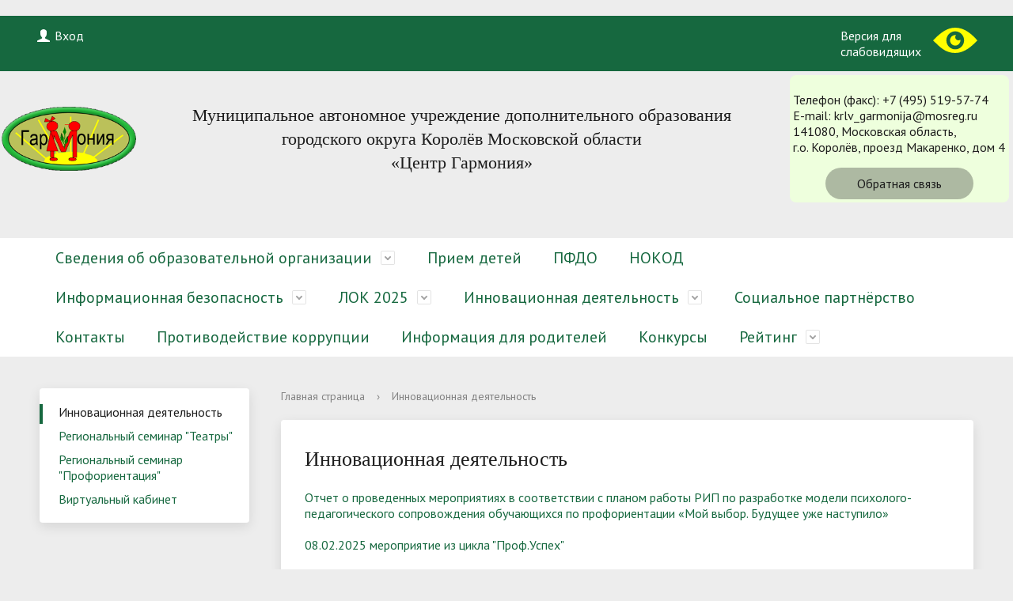

--- FILE ---
content_type: text/html; charset=windows-1251
request_url: http://centergarmoniya.ru/eksperimentalnaya-ploshchadka/
body_size: 8890
content:
<br><!DOCTYPE html>
<html>
<head>
    <title>Инновационная деятельность</title>
    <meta http-equiv="X-UA-Compatible" content="IE=edge">
    <meta name="viewport" content="width=device-width, initial-scale=1">
    <link href="//fonts.googleapis.com/css?family=PT+Sans:400,700,400italic,700italic|PT+Serif+Caption:400,400italic&amp;subset=latin,cyrillic" rel="stylesheet">
    <script src="//ajax.googleapis.com/ajax/libs/jquery/2.1.3/jquery.min.js"></script>
    <meta http-equiv="Content-Type" content="text/html; charset=windows-1251" />
<link href="/bitrix/templates/modern_s1/special_version.css?150605024184864" type="text/css"  data-template-style="true"  rel="stylesheet" />
<link href="/bitrix/templates/modern_s1/styles.css?1709509227251" type="text/css"  data-template-style="true"  rel="stylesheet" />
<link href="/bitrix/templates/modern_s1/template_styles.css?1709509227113543" type="text/css"  data-template-style="true"  rel="stylesheet" />
<script type="text/javascript" src="/bitrix/templates/modern_s1/js/jquery.cookie.min.js?15060502421442"></script>
<script type="text/javascript" src="/bitrix/templates/modern_s1/js/jquery.formstyler.min.js?150605024218307"></script>
<script type="text/javascript" src="/bitrix/templates/modern_s1/js/jquery.magnificpopup.min.js?150605024221243"></script>
<script type="text/javascript" src="/bitrix/templates/modern_s1/js/jquery.matchHeight-min.js?15060502423045"></script>
<script type="text/javascript" src="/bitrix/templates/modern_s1/js/jquery.mobileNav.js?15060502421914"></script>
<script type="text/javascript" src="/bitrix/templates/modern_s1/js/owl.carousel.min.js?150605024240401"></script>
<script type="text/javascript" src="/bitrix/templates/modern_s1/js/perfect-scrollbar.jquery.min.js?150605024222422"></script>
<script type="text/javascript" src="/bitrix/templates/modern_s1/js/main.js?15060502429429"></script>
<script type="text/javascript" src="/bitrix/templates/modern_s1/js/special_version.js?15060502424380"></script>
<script type="text/javascript">var _ba = _ba || []; _ba.push(["aid", "8b401005d2e3070567e18b6f52d7266b"]); _ba.push(["host", "centergarmoniya.ru"]); (function() {var ba = document.createElement("script"); ba.type = "text/javascript"; ba.async = true;ba.src = (document.location.protocol == "https:" ? "https://" : "http://") + "bitrix.info/ba.js";var s = document.getElementsByTagName("script")[0];s.parentNode.insertBefore(ba, s);})();</script>


		                        	    </head>

<body>
<div class="body-wrapper clearfix">
	<div class="special-settings">
	<div class="container special-panel-container">
		<div class="content">
			<div class="aa-block aaFontsize">
				<div class="fl-l">Размер:</div>
				<a class="aaFontsize-small" data-aa-fontsize="small" href="#" title="Уменьшенный размер шрифта">A</a><!-- 
				 --><a class="aaFontsize-normal a-current" href="#" data-aa-fontsize="normal" title="Нормальный размер шрифта">A</a><!-- 
				 --><a class="aaFontsize-big" data-aa-fontsize="big" href="#" title="Увеличенный размер шрифта">A</a>
			</div>
			<div class="aa-block aaColor">
				Цвет:
				<a class="aaColor-black a-current" data-aa-color="black" href="#" title="Черным по белому"><span>C</span></a><!-- 
				 --><a class="aaColor-yellow" data-aa-color="yellow" href="#" title="Желтым по черному"><span>C</span></a><!--
				 --><a class="aaColor-blue" data-aa-color="blue" href="#" title="Синим по голубому"><span>C</span></a> 
			</div>
			
			<div class="aa-block aaImage">
				Изображения
				<span class="aaImage-wrapper">
					<a class="aaImage-on a-current" data-aa-image="on" href="#">Вкл.</a><!-- 
					 --><a class="aaImage-off" data-aa-image="off" href="#">Выкл.</a>
				</span>			
			</div>
			<span class="aa-block"><a href="/?set-aa=normal" data-aa-off><i class="icon icon-special-version"></i> Обычная версия сайта</a></span>
			
					</div>
	</div> <!-- .container special-panel-container -->
</div> <!-- .special-settings -->    <header>
        <div class="container container-top-header">
            <div class="content">
				<div class="col col-mb-5 col-3 col-dt-2 col-ld-3">
					<!--<a class="top-header-link" href="#">RU<i class="icon icon-dd"></i></a>-->
											<a class="top-header-link" href="/auth/">
							<i class="icon icon-lk"></i>
						<span class="col-mb-hide col-hide col-dt-hide">
						Вход
						</span>
						</a>
									</div>
				<div class="col col-mb-hide col-7 col-dt-8 col-ld-7">
									</div>
				<div class="col col-mb-7 col-2 col-dt-2">
					<div class="top-header-right-side">
						<span itemprop="Copy" class="aa-hide"><a data-aa-on="" href="/?set-aa=special" class="fl-r top-header-link"><img style="height: 2em; float: right;" src="/upload/iconfinder_211661_eye_icon.svg">Версия для слабовидящих</a></span>
						
					</div>
				</div>
            </div> <!-- .content -->
        </div> <!-- .container container-top-header -->
   <!-- только     <div class="container container-white pt10 pb10">
            <div class="content">
                <div class="col col-mb-12 col-12 col-dt-7">-->
                    <div class="logo-block">
                        <!--<a href="/" class="logo">-->
                        <!--    <img src="/bitrix/templates/modern_s1/images/content/logo.png" alt="лого">
                        </a>-->
<a href="/" class="logo"><img src="/bitrix/templates/modern_s1/images/content/logo.png" width="174" height="85" alt="лого"></a> 
						<center style="margin: 0 auto;"><h2>Муниципальное автономное учреждение дополнительного образования<br> городского округа Королёв Московской области<br> 
	«Центр Гармония»</h2></center>
<br>
						<div style="padding: 0.3em;margin-left: auto;background-color: #efd;border-radius: 0.5em;margin: 0.3em;"><p align="left">
							Телефон (факс):    <a href="tel:+74955195774">+7 (495) 519-57-74</a>
<br>E-mail: <a href="mailto:krlv_garmonija@mosreg.ru">krlv_garmonija@mosreg.ru</a><br> 141080, Московская область,<br>
г.о. Королёв, проезд Макаренко, дом 4
<p class="mb0">
	<center><a href="/svedeniya/obratnaya-svyaz/" class="btn btn-dark btn-long">Обратная связь</a></center></div>





                       <!--только 2 <a href="/">
									<span class="h1">
										Муниципальное автономное учреждение дополнительного образования городского округа Королёв Московской области «Центр Гармония» <br>
										<small>141080, Московская область, г.о. Королёв, проезд Макаренко, дом 4</small>
									</span>
                        </a>
                    </div>-->
                </div> <!-- .col col-mb-12 col-12 col-dt-7 -->
				<div class="col col-mb-12 col-12 col-dt-5">
                   <!-- <div class="header-info-block mb-hide">-->

						                    </div>
                    <div class="header-info-block">
						<!--<b>Контакты</b><br>-->
                   <!--только 3     <div class="ov-h">-->
							<!--+ 7(495) 519-57-74-->
							<!--только 4<font size="5">+7 (495) 519-57-74<br>
garmoniya.center@yandex.ru</font><br>-->
<!--<a href="/about/contacts/">Все контакты</a>-->
                        </div>
                    </div>
                </div> <!-- .col col-mb-12 col-12 col-dt-5 -->
            </div> <!-- .content -->
        </div> <!-- .container container-white pt10 pb10 -->
        <div class="container container-top-navigation">
            <div class="content">
                <div class="col col-mb-hide col-12">
                    <div class="top-nav-block">
                        
    <ul>
    				                                    <li class="parent">
                    <a tabindex="1" href="/svedeniya/">Сведения об образовательной организации</a>
                    <div class="second-level container">
                        <div class="content">
                            <div class="col col-mb-12">
                                <div class="content">
                                    <ul class="clearfix">
                                				                    <li><a href="/svedeniya">Основные сведения</a></li>
                    				                    <li><a href="/svedeniya/struktura-i-organy-upravleniya-obrazovatelnoy-organizatsiey/">Структура и органы управления образовательной организацией</a></li>
                    				                    <li><a href="/svedeniya/dokumenty/">Документы</a></li>
                    				                    <li><a href="/svedeniya/obrazovanie/">Образование</a></li>
                    				                    <li><a href="/svedeniya/rukovodstvo-pedagogicheskiy-sostav">Руководство</a></li>
                    				                    <li><a href="/svedeniya/pedagogicheskiy-sostav.php">Педагогический состав</a></li>
                    				                    <li><a href="/svedeniya/materialno-tekhnicheskoe-obespechenie-i-osnashchennost-obrazovatelnogo-protsessa/">Материально-техническое обеспечение и оснащенность образовательного процесса. Доступная среда</a></li>
                    				                    <li><a href="/svedeniya/platnye-obrazovatelnye-uslugi/">Платные образовательные услуги</a></li>
                    				                    <li><a href="/svedeniya/finansovo-khozyaystvennaya-deyatelnost/">Финансово-хозяйственная деятельность</a></li>
                    				                    <li><a href="/svedeniya/priem-detey">Вакантные места для приема (перевода) обучающихся</a></li>
                    				                    <li><a href="/svedeniya/lgoty-i-stipendii/">Стипендии и меры поддержки обучающихся</a></li>
                    				                    <li><a href="/svedeniya/mezhdunarodnoe-sotrudnichestvo.php">Международное сотрудничество</a></li>
                    				                    <li><a href="/svedeniya/organizatsiya-pitaniya-v-obrazovatelnoy-organizatsii.php">Организация питания в образовательной организации</a></li>
                    				                    <li><a href="/svedeniya/attestatsiya-pedagogicheskikh-rabotnikov.php">Аттестация педагогических работников</a></li>
                    				                    <li><a href="/svedeniya/obrazovatelnye-standarty.php">Образовательные стандарты</a></li>
                    				                    <li><a href="/svedeniya/urovni-obrazovaniya.php">Уровни образования</a></li>
                    				                    <li><a href="/svedeniya/obrazovanie/dopolnitelnye-obshcherazvivayushchie-programmy/">Дополнительные общеразвивающие программы</a></li>
                    				                    <li><a href="/svedeniya/platezhnye-rekvizity/">Платежные реквизиты</a></li>
                    				                    <li><a href="/svedeniya/nokod/">Независимая оценка качества образовательной деятельности</a></li>
                    				                    <li><a href="/svedeniya/okhrana-truda.php">Охрана труда. СОУТ</a></li>
                    				                    <li><a href="/svedeniya/nash-profsoyuz/">Наш профсоюз</a></li>
                    				                    <li><a href="/svedeniya/obrazovanie-detey-s-osobymi-obrazovatelnymi-potrebnostyami/">Образование детей с особыми образовательными потребностями</a></li>
                    				                    <li><a href="/svedeniya/faq.php">Часто задаваемые вопросы</a></li>
                    				                    <li><a href="/svedeniya/obratnaya-svyaz">Обратная связь</a></li>
                    				                    <li><a href="/svedeniya/letniy-lager-dnevnogo-prebyvaniya.php">Сведения об организации отдыха детей и их оздоровления</a></li>
                    				                    <li><a href="/svedeniya/sotsialnoe-partnyerstvo.php">Социальное партнёрство</a></li>
                    				                    <li><a href="/svedeniya/diplomy">Наши достижения</a></li>
                    							</ul></div></div></div></div></li>
		                    <li><a href="/svedeniya/priem-detey/">Прием детей</a></li>
                    				                    <li><a href="/pfdo/">ПФДО</a></li>
                    				                    <li><a href="/svedeniya/nokod/">НОКОД</a></li>
                    				                                    <li class="parent">
                    <a tabindex="1" href="/informatsionnaya-bezopasnost/">Информационная безопасность</a>
                    <div class="second-level container">
                        <div class="content">
                            <div class="col col-mb-12">
                                <div class="content">
                                    <ul class="clearfix">
                                				                    <li><a href="/informatsionnaya-bezopasnost/lokalnye-akty.php">Локальные акты</a></li>
                    				                    <li><a href="/informatsionnaya-bezopasnost/normativnoe-regulirovanie.php">Нормативное регулирование</a></li>
                    				                    <li><a href="/informatsionnaya-bezopasnost/pedagogam.php">Педагогам</a></li>
                    				                    <li><a href="/informatsionnaya-bezopasnost/obuchayushchimsya.php">Обучающимся</a></li>
                    				                    <li><a href="/informatsionnaya-bezopasnost/roditelyam.php">Родителям</a></li>
                    				                    <li><a href="/informatsionnaya-bezopasnost/detskie-bezopasnye-sayty.php">Детские безопасные сайты</a></li>
                    				                    <li><a href="/informatsionnaya-bezopasnost/pamyatki.php">Памятки</a></li>
                    							</ul></div></div></div></div></li>
		                                    <li class="parent">
                    <a tabindex="1" href="/lok/">ЛОК 2025</a>
                    <div class="second-level container">
                        <div class="content">
                            <div class="col col-mb-12">
                                <div class="content">
                                    <ul class="clearfix">
                                				                    <li><a href="/lok/index.php">Основные сведения</a></li>
                    				                    <li><a href="/lok/dokumenty.php">Документы</a></li>
                    				                    <li><a href="/lok/rukovodstvo.php">Руководство</a></li>
                    				                    <li><a href="/lok/pedagogicheskiy-i-vozhatskiy-sostav.php">Педагогический и вожатский состав</a></li>
                    				                    <li><a href="/lok/kontakty.php">Контакты</a></li>
                    				                    <li><a href="/lok/deyatelnost.php">Деятельность</a></li>
                    				                    <li><a href="/lok/mat-tekh-obes.php">Материально-техническое обеспечение</a></li>
                    				                    <li><a href="/lok/uslugi.php">Услуги</a></li>
                    				                    <li><a href="/lok/dostupnaya-sreda.php">Доступная среда</a></li>
                    				                    <li><a href="/lok/bezopasnost.php">Безопасность</a></li>
                    				                    <li><a href="/lok/sobytiya.php">События</a></li>
                    							</ul></div></div></div></div></li>
		                                    <li class="parent">
                    <a tabindex="1" href="/eksperimentalnaya-ploshchadka/">Инновационная деятельность</a>
                    <div class="second-level container">
                        <div class="content">
                            <div class="col col-mb-12">
                                <div class="content">
                                    <ul class="clearfix">
                                				                    <li><a href="/eksperimentalnaya-ploshchadka">Инновационная деятельность</a></li>
                    				                    <li><a href="/eksperimentalnaya-ploshchadka/regionalnyy-seminar-teatry/">Региональный семинар "Театры"</a></li>
                    				                    <li><a href="/eksperimentalnaya-ploshchadka/regionalnyy-seminar-proforientatsiya-2025-11-27/">Региональный семинар "Профориентация"</a></li>
                    				                    <li><a href="/eksperimentalnaya-ploshchadka/virtualnyy-kabinet.php">Виртуальный кабинет</a></li>
                    							</ul></div></div></div></div></li>
		                    <li><a href="/svedeniya/sotsialnoe-partnyerstvo.php">Социальное партнёрство</a></li>
                    				                    <li><a href="/about/contacts/">Контакты</a></li>
                    				                    <li><a href="/protivodeystvie-korruptsii/">Противодействие коррупции</a></li>
                    				                    <li><a href="/informatsiya-dlya-roditeley/">Информация для родителей</a></li>
                    				                    <li><a href="/konkursy/index.php">Конкурсы</a></li>
                    				                                    <li class="parent">
                    <a tabindex="1" href="/rating/">Рейтинг</a>
                    <div class="second-level container">
                        <div class="content">
                            <div class="col col-mb-12">
                                <div class="content">
                                    <ul class="clearfix">
                                				                    <li><a href="/rating">Рейтинг</a></li>
                    				                    <li><a href="/rating/publichnost-deyatelnosti-obrazovatelnoy-organizatsii-dopolnitelnogo-obrazovaniya.php">1. Публичность деятельности ООДО</a></li>
                    				                    <li><a href="/rating/uroven-materialno-tekhnicheskoy-osnashchennosti-oodo.php">2. Уровень материально-технической оснащенности ООДО</a></li>
                    				                    <li><a href="/rating/povyshenie-kachestva-dopolnitelnogo-obrazovaniya.php">3. Повышение качества дополнительного образования</a></li>
                    				                    <li><a href="/rating/effektivnost-obrazovatelnoy-deyatelnosti.php">4. Эффективность образовательной деятельности</a></li>
                    				                    <li><a href="/rating/sovershenstvovanie-professionalnogo-masterstva-rukovoditelya-oodo.php">5. Совершенствование профессионального мастерства руководителя ООДО</a></li>
                    				                    <li><a href="/rating/sovershenstvovanie-professionalnogo-masterstva-pedagogov-oodo.php">6. Совершенствование профессионального мастерства педагогов ООДО</a></li>
                    				                    <li><a href="/rating/uroven-podgotovlennosti-obuchayushchikhsya-oodo.php">7. Уровень подготовленности обучающихся ООДО</a></li>
                    				                    <li><a href="/rating/organizatsionno-metodicheskaya-aktivnost-oodo.php">8. Организационно-методическая активность ООДО</a></li>
                    				                    <li><a href="/rating/ekonomicheskaya-effektivnost.php">9. Экономическая эффективность</a></li>
                                </ul></div></div></div></div></li>
        </ul>
                    </div> <!-- .top-nav-block -->
                </div> <!-- .col col-mb-hide col-12 -->
            </div>
        </div> <!-- .container container-top-navigation -->
    </header>

    <div class="container container-main col-margin">
        <div class="content">
            <div class="col col-mb-hide col-3">
                    <div class="white-box col-margin-bottom clearfix">
        <div class="sidebar-nav">
            <ul>
                																<li class="current"><a href="/eksperimentalnaya-ploshchadka">Инновационная деятельность</a></li>
										                																<li><a href="/eksperimentalnaya-ploshchadka/regionalnyy-seminar-teatry/">Региональный семинар "Театры"</a></li>
										                																<li><a href="/eksperimentalnaya-ploshchadka/regionalnyy-seminar-proforientatsiya-2025-11-27/">Региональный семинар "Профориентация"</a></li>
										                																<li><a href="/eksperimentalnaya-ploshchadka/virtualnyy-kabinet.php">Виртуальный кабинет</a></li>
										                				            </ul>
        </div>
    </div>

            </div> <!-- .col col-mb-12 col-3 -->
            <div class="col col-mb-12 col-9">
                <div class="breadcrumb"><ul><li><a href="/" title="Главная страница">Главная страница</a></li><li><span class="crumb_marker">&rsaquo;</span></li><li><a href="/eksperimentalnaya-ploshchadka/" title="Инновационная деятельность">Инновационная деятельность</a></li></ul></div>                                <div class="white-box col-margin-bottom padding-box ">
                                        <h1>Инновационная деятельность</h1>
                                        <a href="/svedeniya/priem-detey/Отчет_соответсвии_ планом_ РИП.pdf">Отчет о проведенных мероприятиях в соответствии с планом работы РИП по разработке модели психолого-педагогического сопровождения обучающихся по профориентации «Мой выбор. Будущее уже наступило»</a><br>
 <a href="https://t.me/korolev_adm/24620"><br>
 08.02.2025 мероприятие из цикла "Проф.Успех"</a><br>
 <br>
 <a href="/images/27.12.2024_ПР-209_РИП 2025.pdf">Приказ о присвоении статуса РИП. 27.12.2024_ПР-209_Пильдес_И.В.</a><br>
<br>
<a href="/eksperimentalnaya-ploshchadka/Оборганизации_инновационно_экспериментальной_работы_09_01_2025.pdf">Приказ об организации инновационно-экспериментальной работы МАУ ДО "Центр Гармония"</a><br>
 <br>
 <a href="/images/Паспорт заявки РИП МАУ ДО Центр Гармония г.о.Королёв.pdf">Паспорт заявки РИП МАУ ДО Центр Гармония г.о.Королёв</a><br>
 <br>
 <a href="/images/Заявка РИП_МАУ ДО Центр Гармония _го Королёв МО_2024.pdf">Заявка РИП_МАУ ДО Центр Гармония _го Королёв МО_2024</a><br>
 <br>
 <a href="/images/Календарный план реализации проекта РИП на 2025-2027гг..pdf">Календарный план реализации проекта РИП на 2025-2027гг.</a><br>
 <br>
 <a href="/images/Кадровое обеспечение реализации проекта РИП на 2025-2027гг.pdf">Кадровое обеспечение реализации проекта РИП на 2025-2027гг</a><br>
 <br>
 <a href="/images/протокол_ педсовета.PDF">Протокол №3 внеочередного заседания педагогического совета МАУ ДО "Центр Гармония" от 22.01.2025 г</a><br>
 <br>
 <a href="/eksperimentalnaya-ploshchadka/zasedanie-rabochey-gruppy-rip.php">Заседание рабочей группы РИП</a><br>
<br>
<a href="/eksperimentalnaya-ploshchadka/О_проведении_заседания_рабочей_группы_РИП_17_05_2025.pdf">Приказ о проведении заседания рабочей группы РИП 17 мая 2025</a><br>
<br>
<a href="/eksperimentalnaya-ploshchadka/О_проведении_заседания_рабочей_группы_РИП_15_03_2025.pdf">Приказ о проведении заседания рабочей группы РИП 15 марта 2025</a><br>
 <br>
 <a href="/images/выписка_протокола.PDF">Выписка из протокола №1 заседания рабочей группы по реализации регионального инновационного проекта по разработке модели психолого-педагогического сопровождения обучающихся по профориентации «Мой выбор. Будущее уже наступило» MAУ ДО «Центр Гармония» 23.01.2025г</a><br>
 <br>
 <a href="/images/План РИП на 2025г..pdf">План РИП на 2025 год</a><br>
 <br>
 <a href="/eksperimentalnaya-ploshchadka/Нарпавления_работы_с_предприятиями.pdf">Направления работы с предприятиями</a><br>
 <br>
 <a href="/eksperimentalnaya-ploshchadka/Перспективный_план_сотрудничества_с_предприятиями.pdf">Перспективный план сотрудничества с предприятиями</a><br>
 <br>
 <a href="/eksperimentalnaya-ploshchadka/План_сотрудничества_с_предприятиями_.pdf">План сотрудничества с предприятиями</a><br>
 <br>
 <a href="/eksperimentalnaya-ploshchadka/План_мероприятий_с_НПО_ИТ.pdf">План мероприятий с НПО ИТ</a><br>
 <br>
 <a href="/eksperimentalnaya-ploshchadka/Программа_по_профоринтации_Путь_к_профессии.pdf">Дополнительная общеобразовательная общеразвивающая программа социально-педагогической направленности «Путь к профессии»</a><br>
 <br>
 <a href="/eksperimentalnaya-ploshchadka/Доклад_ГМО_Дроздова _Обновление содержания.pdf">Доклад_ГМО_03.04.2025_Дроздова А.А._ «Обновление содержания и форм дополнительных общеразвивающих программ для поддержки профессионального самоопределения обучающихся»</a><br>
 <br>
 <a href="/eksperimentalnaya-ploshchadka/Доклад_ГМО_Дроздова _ Профориентация через дополнительное образование.pdf">Доклад_ГМО_03.04.2025_Дроздова А.А. «Профориентация через дополнительное образование»</a><br>
 <br>
 <a href="/eksperimentalnaya-ploshchadka/Доклад_ГМО__Францева.pdf">Доклад_ГМО_03.04.2025_Францева В.В. «Основные этапы реализации проекта по ранней профориентации «В гости к русским мастерам» в рамках работы РИП»</a><br>
 <br>
 <a href="/eksperimentalnaya-ploshchadka/Доклад _Алимова.pdf">Доклад на ГМО "Работа над формированием креативного мышления как фактор профориентации на занятиях английского языка" Алимова Л.И.</a><br>
 <br>
 <a href="/eksperimentalnaya-ploshchadka/Доклад _Францева.pdf">Доклад на ГМО "Ранняя профориентация на основе проекта "В гости к русским мастерам" Францева В.В.</a><br>
 <a href="/svedeniya/priem-detey/Заявка_2018_21.PDF"><br>
 Заявка на присвоение статуса экспериментальной площадки 2018-2021 г</a><br>
 <a href="/nastavnichestvo/Выписка из Реестра АП _с 15.09.2021 (3).pdf"><br>
 Выписка из Реестра академических площадок ГБОУ "АСОУ"</a><br>
 <br>
 <a href="/svedeniya/priem-detey/Метод_ рекомендации_.PDF">Методические рекомендации по применению коммуникативной методики (кес-метод) для адаптации и последующего развития детей-инофонов" АЭП МАУ ДО Центр Гармония"</a><br>
 <br>
 <a href="/svedeniya/priem-detey/Статья_Перс_ подход.PDF">Статья "Персонифицированный подход в социально-педагогическом сопровождении детей-инофонов"</a><br>
 <br>
 <a href="/svedeniya/priem-detey/План_ площадки_ 2018_21.PDF">План работы экспериментальной площадки на 2018-2021 г.г.</a><br>
 <br>
 <a href="/svedeniya/priem-detey/Программа_экс_ пл_2018_21.PDF">Программа работы экспериментальной площадки на 2018-2021 г.г.</a><br>
 <br>
 <a href="/svedeniya/priem-detey/Отчет_ 2019-20.pdf">Отчет о выполнении программы и плана работы за 2019-2020 год апробационной площадки МАУ ДО "Центр Гармония"</a><br>
 <br>
 <a href="/svedeniya/priem-detey/АСОУ_мониторинг_акад_ пл_2021.pdf">АСОУ мониторинг академической площадки МАУ ДО "Центр Гармония" за 2021 г</a><br>
 <a href="/upload/О присвоении статуса АП.pdf"><br>
 Приказ АСОУ №326-04 от 10.03.2022 "О присвоении статуса академической площадки"</a><br>
 <br>
 <a href="/nastavnichestvo/Программа работы.PDF">Программа работы Академической площадки по теме: "Профориентация в условиях дополнительного образования: персонифицированный подход" на 2022-2025 уч. год </a><br>
 <br>
 <a href="/nastavnichestvo/План работы АП 2022-2025.PDF">План работы Академической площадки МАУ ДО "Центр Гармония"</a><br>
 <br>
 <a href="/nastavnichestvo/Выписка из протокола Пед совета.PDF">Выписка из протокола педагогического совета МАУ ДО "Центр Гармония"</a><br>
 <a href="/svedeniya/Рег.сем. - выступл. Ушакова В.В..pdf"><br>
 Доклад педагога-психолога Ушаковой В.В. на региональном семинаре</a> 2020 г<br>
 <br>
 <a href="/images/Отчет_ 2022.pdf">Отчет о выполнении программы и плана работы апробационной академической площадки за 2022 год</a><br>
 <br>
 <a href="/svedeniya/obrazovanie/Профор_в доп..pdf">Доклад педагога-психолога Ушаковой В.В. на Региональном семинаре Ноябрь 2022 г</a><br>
 <br>
 <a href="/svedeniya/priem-detey/Сертификат_ 2018-2021.PDF">Сертификат АСОУ АЭП на 2018-2021 год</a>&nbsp;<br>
 <br>
 <a href="/images/Статья_Дроздова АА.pdf">Дроздова АА_ Статья "Профориентация в дополнительном образовании</a>"-2024 г.<br>
 <a target="_blank" href="/upload/Статья по эксперементальной площадке о работе с инофонами.pdf"><br>
 Статья по экспериментальной площадке о работе с инофонами</a><br>
 <br>
 <a href="/svedeniya/priem-detey/Ушакова ВВ_Юдина ТВ.PDF">Региональный семинар "Реализация технологии персонифицированного подхода в учреждении дополнительного образования для разных категорий обучающихся" 11.11. 2021 г.</a><br>
 <br>
 <a href="/svedeniya/priem-detey/Юдина ТВ_.PDF">Юдина Т.В. Региональный семинар. Доклад "Применение персонифицированного подхода в условиях дополнительного образования" 11.11. 2021 г</a><br>
 <br>
 <a href="/svedeniya/priem-detey/Прилепская СА_.pdf">Прилепская С.А. ГМО Доклад "Социальные навыки и компетентности детей-мигрантов</a><br>
 <br>
 <a href="/svedeniya/priem-detey/Ушкова ВВ_Совместная работа_.PDF">Ушакова В.В. Региональный семинар. Доклад "Совместная работа классного руководителя и педагога дополнительного образования по социализации детей-инофонов с опорой на персонифицированный подход" 11.11.2021 г на </a><br>
 <a href="/svedeniya/priem-detey/ГМО_Ушакова_В.В._Персонификация_сопровождения_педагога-психолога.pdf"><br>
 Ушакова В.В. ГМО "Персонификация сопровождения педагога-психолога как инструмент повышения уровня профессиональных компетенций педагогов в условиях дополнительного образования. Из опыта работы МАУ ДО "Центр Гармония"</a><br>
 <br>
 <a href="/svedeniya/priem-detey/Технология_ с детьми_инофонами.pdf">Ушакова В.В. "Технология персонифицированного подхода в работе с детьми-инофонами как создание ситуации успешности и формирования креативного мышления. Задания на формирование креативного мышления"</a><br>
 <br>
 <a href="/svedeniya/priem-detey/Реализация_ технологии.pdf">Ушакова В.В. Региональный семинар. Доклад "Реализация технологии персонифицированного подхода в учреждении дополнительного образования для разных категорий обучающихся"</a><br>
 <br>
 <a href="/svedeniya/priem-detey/Материалы_ноябрь_ 2023г.pdf">Материалы Регионального научно-методического семинара. Ноябрь 2023 г</a><br>
 <br>
 <a href="/svedeniya/priem-detey/Региональный_ роль_наставника.pdf">Региональный научно-методический семинар 20.11.2023г. "Педагогические новации, роль наставника в формировании функциональной грамотности в работе с детьми ОВЗ и профориентация"</a><br>
 <br>
 <a href="/svedeniya/priem-detey/Статья_Герчикова.pdf">Герчикова А.А. Статья "Реализация дополнительной общеобразовательной общеразвивающей программы "Мир открытий". Интеграция основного и дополнительного образования" 2023 г</a><br>
 <br>
 <a href="/svedeniya/priem-detey/Маргорина ОИ_.pdf">Маргорина О.И. Статья "Ранняя профориентация детей дошкольного возрасти в условиях дополнительного образования" 2023 г</a><br>
 <br>
 <a href="/svedeniya/priem-detey/Статья_Дроздова_2024г.pdf">Дроздова А.А. Статья "Профориентация в дополнительном образовании" 2024 г.</a><br>
 <br>
 <a href="/svedeniya/priem-detey/Статья_Морозова.pdf">Морозова М.В. статья "Формирование профессиональных важных качеств личности в условиях дополнительного образования. Профессия хореограф" 2024 г</a><br>
 <br>
 <a href="/svedeniya/priem-detey/Статья_Ковтун.pdf">Ковтун Е.В. Статья "Актуальные направления обновления содержания дополнительного образования: формирование функциональной грамотности в условиях каникулярного образовательного пространства" 2024 г</a><br>
 <br>
 <a href="/svedeniya/priem-detey/Статья_Шульга.pdf">Шульга О.А. Статья "Методические основы взаимодействий школы и учреждения дополнительного образования в условиях тематического партнерства" 2024 г</a><br>
 <br>                                    </div>
                            </div> <!-- .col col-mb-12 col-9 -->
        </div> <!-- .content -->
    </div> <!-- .container container-main col-margin -->

</div>
<div class="footer-wrapper">
    <footer class="container container-footer">
        
    <div class="content footer-menu-content">
                                                                    <div class="col col-mb-12 col-4">
                        <ul>
                            <li class="col-margin-bottom">
                                <div class="h4">Сведения об образовательной организации</div>
                                    <ul>
                                                                                                            <li><a href="/svedeniya">Основные сведения</a></li>
                                                                                                            <li><a href="/svedeniya/struktura-i-organy-upravleniya-obrazovatelnoy-organizatsiey/">Структура и органы управления образовательной организацией</a></li>
                                                                                                            <li><a href="/svedeniya/dokumenty/">Документы</a></li>
                                                                                                            <li><a href="/svedeniya/obrazovanie/">Образование</a></li>
                                                                                                            <li><a href="/svedeniya/rukovodstvo-pedagogicheskiy-sostav">Руководство</a></li>
                                                                                                            <li><a href="/svedeniya/pedagogicheskiy-sostav.php">Педагогический состав</a></li>
                                                                                                            <li><a href="/svedeniya/materialno-tekhnicheskoe-obespechenie-i-osnashchennost-obrazovatelnogo-protsessa/">Материально-техническое обеспечение и оснащенность образовательного процесса. Доступная среда</a></li>
                                                                                                            <li><a href="/svedeniya/platnye-obrazovatelnye-uslugi/">Платные образовательные услуги</a></li>
                                                                                                            <li><a href="/svedeniya/finansovo-khozyaystvennaya-deyatelnost/">Финансово-хозяйственная деятельность</a></li>
                                                                                                            <li><a href="/svedeniya/priem-detey">Вакантные места для приема (перевода) обучающихся</a></li>
                                                                                                            <li><a href="/svedeniya/lgoty-i-stipendii/">Стипендии и меры поддержки обучающихся</a></li>
                                                                                                            <li><a href="/svedeniya/mezhdunarodnoe-sotrudnichestvo.php">Международное сотрудничество</a></li>
                                                                                                            <li><a href="/svedeniya/organizatsiya-pitaniya-v-obrazovatelnoy-organizatsii.php">Организация питания в образовательной организации</a></li>
                                                                                                            <li><a href="/svedeniya/attestatsiya-pedagogicheskikh-rabotnikov.php">Аттестация педагогических работников</a></li>
                                                                                                            <li><a href="/svedeniya/obrazovatelnye-standarty.php">Образовательные стандарты</a></li>
                                                                                                            <li><a href="/svedeniya/urovni-obrazovaniya.php">Уровни образования</a></li>
                                                                                                            <li><a href="/svedeniya/obrazovanie/dopolnitelnye-obshcherazvivayushchie-programmy/">Дополнительные общеразвивающие программы</a></li>
                                                                                                            <li><a href="/svedeniya/platezhnye-rekvizity/">Платежные реквизиты</a></li>
                                                                                                            <li><a href="/svedeniya/nokod/">Независимая оценка качества образовательной деятельности</a></li>
                                                                                                            <li><a href="/svedeniya/okhrana-truda.php">Охрана труда. СОУТ</a></li>
                                                                                                            <li><a href="/svedeniya/nash-profsoyuz/">Наш профсоюз</a></li>
                                                                                                            <li><a href="/svedeniya/obrazovanie-detey-s-osobymi-obrazovatelnymi-potrebnostyami/">Образование детей с особыми образовательными потребностями</a></li>
                                                                                                            <li><a href="/svedeniya/faq.php">Часто задаваемые вопросы</a></li>
                                                                                                            <li><a href="/svedeniya/obratnaya-svyaz">Обратная связь</a></li>
                                                                                                            <li><a href="/svedeniya/letniy-lager-dnevnogo-prebyvaniya.php">Сведения об организации отдыха детей и их оздоровления</a></li>
                                                                                                            <li><a href="/svedeniya/sotsialnoe-partnyerstvo.php">Социальное партнёрство</a></li>
                                                                                                            <li><a href="/svedeniya/diplomy">Наши достижения</a></li>
                                                                            </ul></li></ul></div>
                                                                                                                                                                                                                                                                                    <div class="col col-mb-12 col-4">
                        <ul>
                            <li class="col-margin-bottom">
                                <div class="h4">Информационная безопасность</div>
                                    <ul>
                                                                                                            <li><a href="/informatsionnaya-bezopasnost/lokalnye-akty.php">Локальные акты</a></li>
                                                                                                            <li><a href="/informatsionnaya-bezopasnost/normativnoe-regulirovanie.php">Нормативное регулирование</a></li>
                                                                                                            <li><a href="/informatsionnaya-bezopasnost/pedagogam.php">Педагогам</a></li>
                                                                                                            <li><a href="/informatsionnaya-bezopasnost/obuchayushchimsya.php">Обучающимся</a></li>
                                                                                                            <li><a href="/informatsionnaya-bezopasnost/roditelyam.php">Родителям</a></li>
                                                                                                            <li><a href="/informatsionnaya-bezopasnost/detskie-bezopasnye-sayty.php">Детские безопасные сайты</a></li>
                                                                                                            <li><a href="/informatsionnaya-bezopasnost/pamyatki.php">Памятки</a></li>
                                                                            </ul></li></ul></div>
                                                            <div class="col col-mb-12 col-4">
                        <ul>
                            <li class="col-margin-bottom">
                                <div class="h4">ЛОК 2025</div>
                                    <ul>
                                                                                                            <li><a href="/lok/index.php">Основные сведения</a></li>
                                                                                                            <li><a href="/lok/dokumenty.php">Документы</a></li>
                                                                                                            <li><a href="/lok/rukovodstvo.php">Руководство</a></li>
                                                                                                            <li><a href="/lok/pedagogicheskiy-i-vozhatskiy-sostav.php">Педагогический и вожатский состав</a></li>
                                                                                                            <li><a href="/lok/kontakty.php">Контакты</a></li>
                                                                                                            <li><a href="/lok/deyatelnost.php">Деятельность</a></li>
                                                                                                            <li><a href="/lok/mat-tekh-obes.php">Материально-техническое обеспечение</a></li>
                                                                                                            <li><a href="/lok/uslugi.php">Услуги</a></li>
                                                                                                            <li><a href="/lok/dostupnaya-sreda.php">Доступная среда</a></li>
                                                                                                            <li><a href="/lok/bezopasnost.php">Безопасность</a></li>
                                                                                                            <li><a href="/lok/sobytiya.php">События</a></li>
                                                                            </ul></li></ul></div>
                                                            <div class="col col-mb-12 col-4">
                        <ul>
                            <li class="col-margin-bottom">
                                <div class="h4">Инновационная деятельность</div>
                                    <ul>
                                                                                                            <li><a href="/eksperimentalnaya-ploshchadka">Инновационная деятельность</a></li>
                                                                                                            <li><a href="/eksperimentalnaya-ploshchadka/regionalnyy-seminar-teatry/">Региональный семинар "Театры"</a></li>
                                                                                                            <li><a href="/eksperimentalnaya-ploshchadka/regionalnyy-seminar-proforientatsiya-2025-11-27/">Региональный семинар "Профориентация"</a></li>
                                                                                                            <li><a href="/eksperimentalnaya-ploshchadka/virtualnyy-kabinet.php">Виртуальный кабинет</a></li>
                                                                            </ul></li></ul></div>
                                                                                                                                                                                                                                                                                                                                                                                                                                    <div class="col col-mb-12 col-4">
                        <ul>
                            <li class="col-margin-bottom">
                                <div class="h4">Рейтинг</div>
                                    <ul>
                                                                                                            <li><a href="/rating">Рейтинг</a></li>
                                                                                                            <li><a href="/rating/publichnost-deyatelnosti-obrazovatelnoy-organizatsii-dopolnitelnogo-obrazovaniya.php">1. Публичность деятельности ООДО</a></li>
                                                                                                            <li><a href="/rating/uroven-materialno-tekhnicheskoy-osnashchennosti-oodo.php">2. Уровень материально-технической оснащенности ООДО</a></li>
                                                                                                            <li><a href="/rating/povyshenie-kachestva-dopolnitelnogo-obrazovaniya.php">3. Повышение качества дополнительного образования</a></li>
                                                                                                            <li><a href="/rating/effektivnost-obrazovatelnoy-deyatelnosti.php">4. Эффективность образовательной деятельности</a></li>
                                                                                                            <li><a href="/rating/sovershenstvovanie-professionalnogo-masterstva-rukovoditelya-oodo.php">5. Совершенствование профессионального мастерства руководителя ООДО</a></li>
                                                                                                            <li><a href="/rating/sovershenstvovanie-professionalnogo-masterstva-pedagogov-oodo.php">6. Совершенствование профессионального мастерства педагогов ООДО</a></li>
                                                                                                            <li><a href="/rating/uroven-podgotovlennosti-obuchayushchikhsya-oodo.php">7. Уровень подготовленности обучающихся ООДО</a></li>
                                                                                                            <li><a href="/rating/organizatsionno-metodicheskaya-aktivnost-oodo.php">8. Организационно-методическая активность ООДО</a></li>
                                                                                                            <li><a href="/rating/ekonomicheskaya-effektivnost.php">9. Экономическая эффективность</a></li>
                                                                    </ul></li></ul></div>
            </div>
        <div class="content">
            <div class="col col-mb-12 col-4">
                &copy; Муниципальное автономное учреждение дополнительного образования городского округа Королёв Московской области «Центр Гармония»<br>
                <a href="/about/contacts/">Контакты</a>
            </div>

            <div class="col col-mb-12 col-4">141080, Московская область, г.о. Королёв, проезд Макаренко, дом 4            </div>

            <div class="col col-mb-12 col-4">
                
                <div id="bx-composite-banner"></div>
            </div>
        </div>
    </footer>
</div> <!-- .footer-wrapper -->
<div class="mobile-nav-wrapper">
    <div class="mobile-nav">
        <div class="content p20 pb0">
            <div class="col col-mb-8 pl0">
                <a class="btn btn-square btn-dark btn-block" href="#"><i class="icon icon-lk"></i> Личный кабинет</a>
            </div>
            <div class="col col-mb-4 pr0">
                <a class="btn btn-square btn-dark btn-block" href="#">Выйти</a>
            </div>
        </div>
    </div>
</div>
</body>
</html>

--- FILE ---
content_type: text/css
request_url: http://centergarmoniya.ru/bitrix/templates/modern_s1/styles.css?1709509227251
body_size: 251
content:
dt {
	font-weight: bold;
}
.signature {
    color: #fff !important;
    display: inline-block;
    border-radius: 2px;
    background-color: #c28097;
    font-size: 12px !important;
    padding: 0 6px;
    font-weight: bold;
    letter-spacing: 1px;
}

--- FILE ---
content_type: image/svg+xml
request_url: http://centergarmoniya.ru/upload/iconfinder_211661_eye_icon.svg
body_size: 1035
content:
<?xml version="1.0" encoding="UTF-8" standalone="no"?>
<svg
   xmlns:dc="http://purl.org/dc/elements/1.1/"
   xmlns:cc="http://creativecommons.org/ns#"
   xmlns:rdf="http://www.w3.org/1999/02/22-rdf-syntax-ns#"
   xmlns:svg="http://www.w3.org/2000/svg"
   xmlns="http://www.w3.org/2000/svg"
   xmlns:sodipodi="http://sodipodi.sourceforge.net/DTD/sodipodi-0.dtd"
   xmlns:inkscape="http://www.inkscape.org/namespaces/inkscape"
   height="256"
   id="Layer_1"
   version="1.1"
   viewBox="0 0 448 256"
   width="448"
   xml:space="preserve"
   inkscape:version="0.91 r13725"
   sodipodi:docname="iconfinder_211661_eye_icon.svg"><metadata
     id="metadata3349"><rdf:RDF><cc:Work
         rdf:about=""><dc:format>image/svg+xml</dc:format><dc:type
           rdf:resource="http://purl.org/dc/dcmitype/StillImage" /><dc:title /></cc:Work></rdf:RDF></metadata><defs
     id="defs3347" /><sodipodi:namedview
     pagecolor="#ffffff"
     bordercolor="#666666"
     borderopacity="1"
     objecttolerance="10"
     gridtolerance="10"
     guidetolerance="10"
     inkscape:pageopacity="0"
     inkscape:pageshadow="2"
     inkscape:window-width="1600"
     inkscape:window-height="837"
     id="namedview3345"
     showgrid="false"
     fit-margin-top="0"
     fit-margin-left="0"
     fit-margin-right="0"
     fit-margin-bottom="0"
     inkscape:zoom="1.2929688"
     inkscape:cx="224"
     inkscape:cy="128"
     inkscape:window-x="-8"
     inkscape:window-y="-8"
     inkscape:window-maximized="1"
     inkscape:current-layer="Layer_1" /><g
     id="g3337"
     transform="translate(-32,-128)"
     style="fill:#ffff00"><path
       d="m 256,128 c -81.9,0 -145.7,48.8 -224,128 67.4,67.7 124,128 224,128 99.9,0 173.4,-76.4 224,-126.6 C 428.2,198.6 354.8,128 256,128 Z m 0,219.3 c -49.4,0 -89.6,-41 -89.6,-91.3 0,-50.4 40.2,-91.3 89.6,-91.3 49.4,0 89.6,41 89.6,91.3 0,50.4 -40.2,91.3 -89.6,91.3 z"
       id="path3339"
       inkscape:connector-curvature="0"
       style="fill:#ffff00" /><g
       id="g3341"
       style="fill:#ffff00"><path
         d="m 256,224 c 0,-7.9 2.9,-15.1 7.6,-20.7 -2.5,-0.4 -5,-0.6 -7.6,-0.6 -28.8,0 -52.3,23.9 -52.3,53.3 0,29.4 23.5,53.3 52.3,53.3 28.8,0 52.3,-23.9 52.3,-53.3 0,-2.3 -0.2,-4.6 -0.4,-6.9 -5.5,4.3 -12.3,6.9 -19.8,6.9 -17.8,0 -32.1,-14.3 -32.1,-32 z"
         id="path3343"
         inkscape:connector-curvature="0"
         style="fill:#ffff00" /></g></g></svg>

--- FILE ---
content_type: application/javascript
request_url: http://centergarmoniya.ru/bitrix/templates/modern_s1/js/main.js?15060502429429
body_size: 2922
content:
var doc = $(document),
	menuTimer,
	touchStartPos;

doc
	.on('click', '.search-button', function() {
		// РћР±СЂР°Р±РѕС‚РєР° РЅР°Р¶Р°С‚РёСЏ РЅР° РєРЅРѕРїРєСѓ РїРѕРёСЃРєР°
		$('.container-search').addClass('opened').find('.search-input').focus();
		var $hamburger = $('.hamburger');
		if ($hamburger.hasClass('active')) {
			$hamburger.trigger('click');
		};
	})
	.on('click', '.search-close-button', function() {
		// РћР±СЂР°Р±РѕС‚РєР° РЅР°Р¶Р°С‚РёСЏ РЅР° РєРЅРѕРїРєСѓ Р·Р°РєСЂС‹С‚РёСЏ РїРѕРёСЃРєР°
		$('.container-search').removeClass('opened');
	})
	.on('input', '.search-input', function() {
		/**
		 * @todo Р­С‚РѕС‚ РєРѕРґ РЅРµРѕР±С…РѕРґРёРјРѕ СѓРґР°Р»РёС‚СЊ, РѕРЅ С‚СѓС‚ С‚РѕР»СЊРєРѕ РґР»СЏ РґРµРјРѕРЅСЃС‚СЂР°С†РёРё РїРѕРІРµРґРµРЅРёСЏ РїРѕРёСЃРєР°
		 */
		if ($(this).val() != '') {
			$('.search-suggestions').slideDown(500);
		} else {
			$('.search-suggestions').slideUp(300)
		}
	})
	.on('click touchend', '.top-nav-block .parent > a, .top-header-nav .parent > a', function(e) {
		// РћР±СЂР°Р±РѕС‚РєР° РєР»РёРєР° Рё С‚Р°С‡Р° РїРѕ СЂРѕРґРёС‚РµР»СЊСЃРєРёРј РїСѓРЅРєС‚Р°Рј РІРµСЂС…РЅРµРіРѕ РјРµРЅСЋ
		if (e.type == 'touchend') {
			$(this).off('click');
			var $this = $(this),
				$parent = $this.closest('.parent');
			if ($parent.hasClass('active')) {
				$parent.removeClass('active').siblings();
			} else {
				$parent.addClass('active').siblings().removeClass('active');
			}

			return false;
		};
	})
	.on('touchstart', '.mobile-nav li.parent > a', function (e) {
		e.preventDefault();
		touchStartPos = getTopElementPostition(this);
	})
	.on('click touchend', '.mobile-nav li.parent > a', function (e) {
		if (e.type == 'touchend') {
			$(this).off('click');
			// РЎРІРѕСЂР°С‡РёРІР°РµРј/СЂР°Р·РІРѕСЂР°С‡РёРІР°РµРј РїСѓРЅРєС‚С‹ РјРµРЅСЋ РЅР° РјРѕР±РёР»СЊРЅРѕРј СЃ СѓС‡С‘С‚РѕРј СЃРІР°Р№РїРѕРІ.
			var distance = touchStartPos - getTopElementPostition(this);
			if (isNotSwiped(distance)) {
				var $this = $(this),
					$parent = $this.closest('.parent');
				if ($parent.hasClass('active')) {
					$parent.removeClass('active');
				}
				else {
					$parent.addClass('active');
				}
			}
		}
		return false;
	})

	.on('input keyup', '.jq-selectbox__search input', function(e) {
		// РћР±СЂР°Р±РѕС‚РєР° РєР»РёРєР° Рё С‚Р°С‡Р° РїРѕ СЂРѕРґРёС‚РµР»СЊСЃРєРёРј РїСѓРЅРєС‚Р°Рј РјРµРЅСЋ
		if (e.type == 'input') {
			// $(this).off('keyup');
		}
		$(this).closest('ul').perfectScrollbar('update');

	})
	.on('click', '.toggle-next', function(e) {
		// РЎРІРѕСЂР°С‡РёРІР°РЅРёРµ/СЂР°Р·РІРѕСЂР°С‡РёРІР°РЅРёРµ СЃР»РµРґСѓСЋС‰РµРіРѕ Р·Р° С‚РµРєСѓС‰РёРј СЌР»РµРјРµРЅС‚Р°
		e.preventDefault();
		$(this).toggleClass('opened').next().slideToggle(500);
	})
	.on('click', '.vertical-filter-header', function(e) {
		// РЎРІРѕСЂР°С‡РёРІР°РµРј/СЂР°Р·РІРѕСЂР°С‡РёРІР°РµРј Р±Р»РѕРєРё РІ РІРµСЂС‚РёРєР°Р»СЊРЅРѕРј С„РёР»СЊС‚СЂРµ
		var $this = $(this),
			$parent = $this.closest('.vertical-filter-box');
		$this.next().slideToggle(500, function () {
			$('.styler').trigger('refresh'); // РѕР±РЅРѕРІР»СЏРµРј СЃС‚РёР»РёР·Р°С†РёСЋ СЃРµР»РµРєС‚Р°
			$parent.toggleClass('active');
		})
	})
	.on('click', '.info-box-close', function(event) {
		// Р—Р°РєСЂС‹РІР°РµРј РёРЅС„Рѕ-РїРѕР»РѕСЃРєСѓ
		event.preventDefault();
		$(this).closest('.info-box').slideUp(200);
	})
	.on('click', '[data-schedule-modal]', function(event) {
		// РџРѕРєР°Р·С‹РІР°РµРј РјРѕРґР°Р»СЊРЅРѕРµ РѕРєРЅРѕ СЃ РїРѕРґСЂРѕР±РЅРѕСЃС‚СЏРјРё РІ СЂР°СЃРїРёСЃР°РЅРёРё 
		var url = $(this).data('scheduleModal');
		$.magnificPopup.open({
			items: {
				src: url
			},
			type: 'ajax'
		});
	})
	.on('touchend', '.footer-menu-content ul .h4', function() {
		// РЎРІРѕСЂР°С‡РёРІР°РµРј/СЂР°Р·РІРѕСЂР°С‡РёРІР°РµРј РјРµРЅСЋ РІ С„СѓС‚РµСЂРµ СЃР°Р№С‚Р° С‚РѕР»СЊРєРѕ РЅР° С‚Р°С‡-СѓСЃС‚СЂРѕР№СЃС‚РІР°С…	
		$(this).toggleClass('opened').next().slideToggle(500);
	})
	.on('click', '.sidebar-nav .parent > a', function(e) {
		// РњРµРЅСЋ РІ СЃР°Р№РґР±Р°СЂРµ
		e.preventDefault();
		var $this = $(this),
			$parent = $(this).parent();

		if ($parent.hasClass('current')) {
			$parent.removeClass('current');
		} else {
			$('.sidebar-nav .parent').removeClass('current');
			$parent.addClass('current');
		}
		return false;
	})
	// РџСЂРё РїРµСЂРІРѕРј РЅР°РІРµРґРµРЅРёРё РЅР° Р±Р»РѕРє СЃ РјРµРЅСЋ РґРµР»Р°РµРј Р·Р°РґРµСЂР¶РєСѓ РґР»СЏ РїСЂРµРґРѕС‚РІСЂР°С‰РµРЅРёСЏ СЃР»СѓС‡Р°Р№РЅРѕРіРѕ РїРѕРєР°Р·Р° РїСѓРЅРєС‚РѕРІ
	.on('mouseenter', '.top-nav-block', function() {
		var $this = $(this);
		if (menuTimer) {
			clearTimeout(menuTimer);
			menuTimer = null
		}
		menuTimer = setTimeout(function () {
			$this.addClass('hovered');
		}, 400);

	})
	.on('mouseleave', '.top-nav-block', function() {
		if (menuTimer) {
			clearTimeout(menuTimer);
			menuTimer = null
		}
		$(this).removeClass('hovered').find('.parent').removeClass('active');
		$(':focus').blur();

	})
	.on('mouseenter', '.top-header-nav-ul, .top-nav-block', function() {
		$('.top-header-nav-ul, .top-nav-block').find('.parent').removeClass('active');
		$(':focus').blur();
	})
	.on('mouseenter focusin touchend', '.container-top-navigation .parent > a', function(e) {
		// РћР±СЂР°Р±РѕС‚РєР° РІС‹РїР°РґР°СЋС‰РµРіРѕ РјРµРЅСЋ РІ С€Р°РїРєРµ
		var $this = $(this),
			$parent = $this.closest('li'),
			$second = $this.next('.second-level');

		if (e.type == 'focusin') {
			$('.top-nav-block').addClass('hovered');
			// РЈР±РёСЂР°РµРј Сѓ РІРЅСѓС‚СЂРµРЅРЅРёС… СЃСЃС‹Р»РѕРє РІ РјРµРЅСЋ tabindex
			$('.container-top-navigation .second-level a').prop('tabindex', false);
			// Р”РѕР±Р°РІР»СЏРµРј tabindex РґР»СЏ РІРЅСѓС‚СЂРµРЅРЅРёС… СЃСЃС‹Р»РѕРє РІ С‚РµРєСѓС‰РµРј РїСѓРЅРєС‚Рµ РјРµРЅСЋ
			$second.find('a').prop('tabindex', 1);

			if ($parent.hasClass('active')) {
				$parent.removeClass('active');
			} else {
				$parent.addClass('active').siblings().removeClass('active');
			}
		};

		if ($second.length) {
			$second.css('top', $parent.height() + $parent.position().top);
		};

	})
	.on('focusin', '.top-nav-block > ul > li > a', function(e) {
		var $this = $(this),
			$parent = $this.closest('li');
		if (!$parent.hasClass('parent')) {

			$('.top-nav-block .parent').removeClass('active');
			$parent.addClass('active');
			$('.top-nav-block .second-level a').prop('tabindex', false);
		};
	})
	.on('focusin', '.top-header-nav-ul .parent > a', function(e) {
		var $this = $(this),
			$parent = $this.closest('.parent'),
			$a = $parent.find('ul a');

		if (e.type == 'focusin') {
			// РЈР±РёСЂР°РµРј Сѓ РІРЅСѓС‚СЂРµРЅРЅРёС… СЃСЃС‹Р»РѕРє РІ РјРµРЅСЋ tabindex
			$('.top-header-nav-ul .parent ul a').prop('tabindex', false);
			// Р”РѕР±Р°РІР»СЏРµРј tabindex РґР»СЏ РІРЅСѓС‚СЂРµРЅРЅРёС… СЃСЃС‹Р»РѕРє РІ С‚РµРєСѓС‰РµРј РїСѓРЅРєС‚Рµ РјРµРЅСЋ
			$a.prop('tabindex', 1);
		};

		if ($parent.hasClass('active')) {
			$parent.removeClass('active');
		} else {
			$parent.addClass('active').siblings().removeClass('active');
		}
	})
	.on('blur', '.top-header-nav-ul .parent ul li:last a', function() {
		$('.top-header-nav-ul  .parent').removeClass('active');
	});




if (window.frameCacheVars !== undefined) {
	// РљРѕРјРїРѕР·РёС‚
	BX.addCustomEvent("onFrameDataReceived", function (json) {
		mainJsFile();
	});
}
else {
	// РћР±С‹С‡РЅС‹Р№ СЂРµР¶РёРј
	jQuery(document).ready(function ($) {
		mainJsFile();
	});
}

// РћСЃРЅРѕРІРЅРѕР№ js-РєРѕРґ, РІС‹РїРѕР»РЅСЏРµРјС‹Р№ РїСЂРё Р·Р°РіСЂСѓР·РєРµ СЃС‚СЂР°РЅРёС†С‹
function mainJsFile() {
	// РЎС‚СЂРѕРёРј РјРѕР±РёР»СЊРЅСѓСЋ РЅР°РІРёРіР°С†РёСЋ
	$.simpleMobileNav({
		navBlock: '.top-nav-block > ul',
		navContainer: '.mobile-nav',
		navWrapper: '.mobile-nav-wrapper',
		// РљРѕР»Р±СЌРєРё СЂР°СЃРєРѕРјРјРµРЅС‚РёСЂРѕРІР°С‚СЊ РїСЂРё РЅРµРѕР±С…РѕРґРёРјРѕСЃС‚Рё
		onInit: function (nav) {
			$(nav).find('.mobile-nav').append($('.top-header-nav-ul').clone().removeClass('top-header-nav-ul'));
		},
		// onNavToggle: function (nav) {
		// 	console.log('onNavToggle: ', this, nav);
		// },
		beforeNavOpen: function (nav) {
			// console.log('beforeNavOpen: ', this, nav);
			var $searchCloseButton = $('.search-close-button');
			if ($searchCloseButton.is(':visible')) {
				$searchCloseButton.trigger('click');
			};
		},
		// beforeNavClose: function (nav) {
		// 	console.log('beforeNavClose: ', this, nav);
		// }
	});

	// РЎР»Р°Р№РґРµСЂ РЅР° РіР»Р°РІРЅРѕР№ СЃС‚СЂР°РЅРёС†Рµ
	var $bigSlider = $('.big-slider'),
		$bigSliderParams = $bigSlider.data() || {};

	$bigSlider.owlCarousel({
		items: 1,
		loop: ($bigSliderParams.owlLoop == 'y') ? true : false,
		autoplay: ($bigSliderParams.owlAutoplay == 'y') ? true : false,
		autoplayTimeout: $bigSliderParams.owlAutoplayTimeout * 1000,
		autoplayHoverPause: true,
		navContainer: '.big-slider-nav',
		navText: ['', ''],
		responsive: {
			0: {
				nav: false,
				dots: true
			},
			768: {
				nav: true,
				dots: false
			}
		}
	});

	// РЎС‚РёР»РёР·Р°С†РёСЏ СЃРµР»РµРєС‚РѕРІ
	$('.styler').styler({
		selectSearch: true,
		selectSearchLimit: 20,
		onSelectOpened: function() {
			// Рє РѕС‚РєСЂС‹С‚РѕРјСѓ РїСЂРёРјРµРЅСЏРµРј РїР»Р°РіРёРЅ СЃС‚РёР»РёР·Р°С†РёРё СЃРєСЂРѕР»Р»Р±Р°СЂР°
			$(this).find('ul').perfectScrollbar();
		},
		onFormStyled: function () {
			$('.jq-selectbox').addClass('opacity-one');
		}
	});

	// РћРґРёРЅР°РєРѕРІР°СЏ РІС‹СЃРѕС‚Р° Р±Р»РѕРєРѕРІ
	$('.equal').matchHeight();

}


function getTopElementPostition(element) {
	return $(element).position().top || $(element).offset().top || $(window).scrollTop();
}
function isNotSwiped(distance) {
	if (distance > 20 || distance < -20) {
		return false;
	}
	return true;
}
